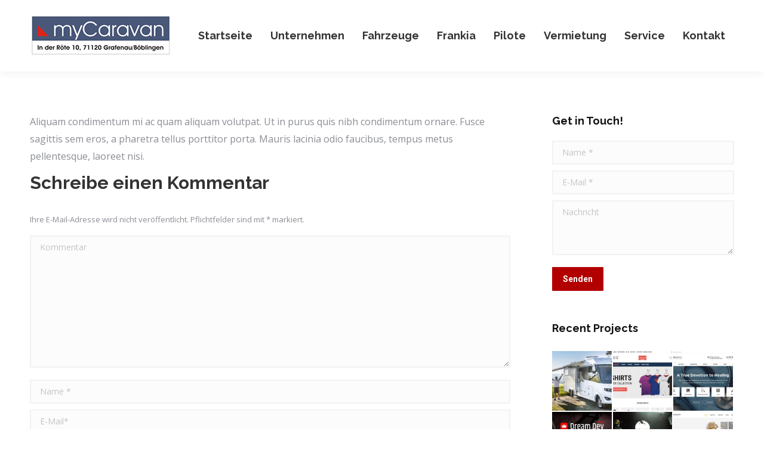

--- FILE ---
content_type: text/css
request_url: https://www.mycaravan.de/wp-content/uploads/the7-css/post-type-dynamic.css?ver=a24e414f96d7
body_size: 10057
content:
.accent-bg-mixin {
  color: #fff;
  background-color: #b20000;
}
.accent-gradient .accent-bg-mixin {
  background: #b20000;
  background: -webkit-linear-gradient();
  background: linear-gradient();
}
.solid-bg-mixin {
  background-color: rgba(114,119,125,0.08);
}
.header-color {
  color: #333333;
}
.dt-mega-parent .sidebar-content .widget .header-color {
  color: #333333;
}
#main .sidebar-content .header-color {
  color: #111111;
}
.footer .header-color {
  color: #ffffff;
}
.color-base-transparent {
  color: #adafb3;
}
.sidebar-content .color-base-transparent {
  color: rgba(102,102,102,0.5);
}
.footer .color-base-transparent {
  color: rgba(255,255,255,0.5);
}
.outline-element-decoration .outline-decoration {
  -webkit-box-shadow: inset 0px 0px 0px 1px rgba(0,0,0,0);
  box-shadow: inset 0px 0px 0px 1px rgba(0,0,0,0);
}
.shadow-element-decoration .shadow-decoration {
  -webkit-box-shadow: 0 6px 18px rgba(0,0,0,0.1);
  box-shadow: 0 6px 18px rgba(0,0,0,0.1);
}
.testimonial-item:not(.testimonial-item-slider),
.testimonial-item .ts-viewport,
.bg-on.team-container,
.dt-team-shortcode.content-bg-on .team-container {
  background-color: rgba(114,119,125,0.08);
}
.outline-element-decoration .testimonial-item:not(.testimonial-item-slider),
.outline-element-decoration .testimonial-item .ts-viewport,
.outline-element-decoration .bg-on.team-container,
.outline-element-decoration .dt-team-shortcode.content-bg-on .team-container {
  -webkit-box-shadow: inset 0px 0px 0px 1px rgba(0,0,0,0);
  box-shadow: inset 0px 0px 0px 1px rgba(0,0,0,0);
}
.shadow-element-decoration .testimonial-item:not(.testimonial-item-slider),
.shadow-element-decoration .testimonial-item .ts-viewport,
.shadow-element-decoration .bg-on.team-container,
.shadow-element-decoration .dt-team-shortcode.content-bg-on .team-container {
  -webkit-box-shadow: 0 6px 18px rgba(0,0,0,0.1);
  box-shadow: 0 6px 18px rgba(0,0,0,0.1);
}
.dt-team-shortcode .team-content {
  font-size: 14px;
  line-height: 26px;
}
.testimonial-item .testimonial-vcard .text-secondary,
.testimonial-item .testimonial-vcard .text-primary,
.testimonial-item .testimonial-vcard .text-primary * {
  color: #333333;
}
.sidebar-content .testimonial-item .testimonial-vcard .text-secondary,
.sidebar-content .testimonial-item .testimonial-vcard .text-primary,
.sidebar-content .testimonial-item .testimonial-vcard .text-primary * {
  color: #111111;
}
.footer .testimonial-item .testimonial-vcard .text-secondary,
.footer .testimonial-item .testimonial-vcard .text-primary,
.footer .testimonial-item .testimonial-vcard .text-primary * {
  color: #ffffff;
}
.testimonial-item .testimonial-vcard a.text-primary:hover,
.testimonial-item .testimonial-vcard a.text-primary:hover * {
  text-decoration: underline;
}
.team-author p {
  color: #333333;
  font:   700  /  "Raleway", Helvetica, Arial, Verdana, sans-serif;
  text-transform: none;
}
.dt-team-shortcode .team-author p {
  font:     / 29px "Open Sans", Helvetica, Arial, Verdana, sans-serif;
  text-transform: none;
  color: #b20000;
}
.accent-gradient .dt-team-shortcode .team-author p {
  background: -webkit-linear-gradient();
  color: transparent;
  -webkit-background-clip: text;
  background-clip: text;
}
@media all and (-ms-high-contrast: none) {
  .accent-gradient .dt-team-shortcode .team-author p {
    color: #b20000;
  }
}
.dt-mega-parent .sidebar-content .widget .team-author p {
  font:    14px / 26px "Open Sans", Helvetica, Arial, Verdana, sans-serif;
  text-transform: none;
  color: rgba(51,51,51,0.5);
}
.sidebar-content .team-author p {
  font:    14px / 26px "Open Sans", Helvetica, Arial, Verdana, sans-serif;
  text-transform: none;
  color: rgba(102,102,102,0.5);
}
.footer .team-author p {
  font:    14px / 26px "Open Sans", Helvetica, Arial, Verdana, sans-serif;
  text-transform: none;
  color: rgba(255,255,255,0.5);
}
.testimonial-vcard .text-secondary {
  color: #333333;
  line-height: 23px;
  font-weight: bold;
}
.dt-mega-parent .sidebar-content .widget .testimonial-vcard .text-secondary {
  color: #333333;
}
#main .sidebar-content .testimonial-vcard .text-secondary {
  color: #111111;
}
.footer .testimonial-vcard .text-secondary {
  color: #ffffff;
}
#main .sidebar-content .widget .testimonial-vcard .text-secondary {
  color: rgba(102,102,102,0.5);
}
.dt-testimonials-shortcode .testimonial-vcard .text-secondary {
  font-size: 14px;
  line-height: 26px;
  font-weight: normal;
  color: #b20000;
}
.accent-gradient .dt-testimonials-shortcode .testimonial-vcard .text-secondary {
  background: -webkit-linear-gradient();
  color: transparent;
  -webkit-background-clip: text;
  background-clip: text;
}
@media all and (-ms-high-contrast: none) {
  .accent-gradient .dt-testimonials-shortcode .testimonial-vcard .text-secondary {
    color: #b20000;
  }
}
.dt-testimonials-shortcode .more-link {
  color: #b20000;
}
.testimonial-vcard .text-primary {
  color: #333333;
  font-size: 14px;
  line-height: 26px;
  font-weight: bold;
}
.dt-mega-parent .sidebar-content .widget .testimonial-vcard .text-primary {
  color: #333333;
}
#main .sidebar-content .testimonial-vcard .text-primary {
  color: #111111;
}
.footer .testimonial-vcard .text-primary {
  color: #ffffff;
}
.testimonial-vcard .text-primary * {
  color: #333333;
}
.dt-mega-parent .sidebar-content .widget .testimonial-vcard .text-primary * {
  color: #333333;
}
#main .sidebar-content .testimonial-vcard .text-primary * {
  color: #111111;
}
.footer .testimonial-vcard .text-primary * {
  color: #ffffff;
}
.dt-testimonials-shortcode .testimonial-vcard .text-primary {
  font: normal  normal  /  "Raleway", Helvetica, Arial, Verdana, sans-serif;
}
.team-author-name,
.team-author-name a {
  color: #333333;
  font: normal  normal  /  "Raleway", Helvetica, Arial, Verdana, sans-serif;
}
.content .team-author-name a:hover {
  color: #b20000;
}
.accent-gradient .content .team-author-name a:hover {
  background: -webkit-linear-gradient();
  color: transparent;
  -webkit-background-clip: text;
  background-clip: text;
}
@media all and (-ms-high-contrast: none) {
  .accent-gradient .content .team-author-name a:hover {
    color: #b20000;
  }
}
.widget .team-author-name,
.widget .team-author-name a {
  font:   700  /  "Raleway", Helvetica, Arial, Verdana, sans-serif;
  text-transform: none;
  color: #333333;
}
.dt-mega-parent .sidebar-content .widget .widget .team-author-name,
.dt-mega-parent .sidebar-content .widget .widget .team-author-name a {
  color: #333333;
}
#main .sidebar-content .widget .team-author-name,
#main .sidebar-content .widget .team-author-name a {
  color: #111111;
}
.footer .widget .team-author-name,
.footer .widget .team-author-name a {
  color: #ffffff;
}
.team-author-name,
.team-author-name a {
  color: #333333;
}
.dt-mega-parent .sidebar-content .widget .team-author-name,
.dt-mega-parent .sidebar-content .widget .team-author-name a {
  color: #333333;
}
#main .sidebar-content .team-author-name,
#main .sidebar-content .team-author-name a {
  color: #111111;
}
.footer .team-author-name,
.footer .team-author-name a {
  color: #ffffff;
}
.rsTitle {
  font:   700  /  "Raleway", Helvetica, Arial, Verdana, sans-serif;
  text-transform: none;
}
.rsDesc {
  font:   700  /  "Raleway", Helvetica, Arial, Verdana, sans-serif;
  text-transform: none;
}
@media screen and (max-width: 1200px) {
  .rsTitle {
    font:   700  /  "Raleway", Helvetica, Arial, Verdana, sans-serif;
  }
  .rsDesc {
    font:   700  /  "Raleway", Helvetica, Arial, Verdana, sans-serif;
  }
}
@media screen and (max-width: 1024px) {
  .rsTitle {
    font:   700  /  "Raleway", Helvetica, Arial, Verdana, sans-serif;
  }
  .rsDesc {
    font:   700  /  "Raleway", Helvetica, Arial, Verdana, sans-serif;
  }
}
@media screen and (max-width: 800px) {
  .rsTitle {
    font:   700  /  "Raleway", Helvetica, Arial, Verdana, sans-serif;
  }
  .rsDesc {
    font:    14px / 26px "Open Sans", Helvetica, Arial, Verdana, sans-serif;
  }
}
@media screen and (max-width: 320px) {
  .rsTitle {
    font:    14px / 26px "Open Sans", Helvetica, Arial, Verdana, sans-serif;
  }
  .rsDesc {
    display: none !important;
    font:    14px / 26px "Open Sans", Helvetica, Arial, Verdana, sans-serif;
  }
}
#main-slideshow .progress-spinner-left,
#main-slideshow .progress-spinner-right {
  border-color: #b20000 !important;
}
.slider-content .owl-dot:not(.active):not(:hover),
.slider-content .owl-dot:not(.active):hover {
  -webkit-box-shadow: inset 0 0 0 2px rgba(139,141,148,0.35);
  box-shadow: inset 0 0 0 2px rgba(139,141,148,0.35);
}
.slider-content .owl-dot.active {
  -webkit-box-shadow: inset 0 0 0 20px rgba(139,141,148,0.35);
  box-shadow: inset 0 0 0 20px rgba(139,141,148,0.35);
}
.dt-mega-parent .sidebar-content .widget .slider-content .owl-dot:not(.active):not(:hover),
.dt-mega-parent .sidebar-content .widget .slider-content .owl-dot:not(.active):hover {
  -webkit-box-shadow: inset 0 0 0 2px rgba(51,51,51,0.35);
  box-shadow: inset 0 0 0 2px rgba(51,51,51,0.35);
}
.dt-mega-parent .sidebar-content .widget .slider-content .owl-dot.active {
  -webkit-box-shadow: inset 0 0 0 20px rgba(51,51,51,0.35);
  box-shadow: inset 0 0 0 20px rgba(51,51,51,0.35);
}
.sidebar .slider-content .owl-dot:not(.active):not(:hover),
.sidebar .slider-content .owl-dot:not(.active):hover,
.sidebar-content .slider-content .owl-dot:not(.active):not(:hover),
.sidebar-content .slider-content .owl-dot:not(.active):hover {
  -webkit-box-shadow: inset 0 0 0 2px rgba(102,102,102,0.35);
  box-shadow: inset 0 0 0 2px rgba(102,102,102,0.35);
}
.sidebar .slider-content .owl-dot.active,
.sidebar-content .slider-content .owl-dot.active {
  -webkit-box-shadow: inset 0 0 0 20px rgba(102,102,102,0.35);
  box-shadow: inset 0 0 0 20px rgba(102,102,102,0.35);
}
.footer .slider-content .owl-dot:not(.active):not(:hover),
.footer .slider-content .owl-dot:not(.active):hover {
  -webkit-box-shadow: inset 0 0 0 2px rgba(255,255,255,0.35);
  box-shadow: inset 0 0 0 2px rgba(255,255,255,0.35);
}
.footer .slider-content .owl-dot.active {
  -webkit-box-shadow: inset 0 0 0 20px rgba(255,255,255,0.35);
  box-shadow: inset 0 0 0 20px rgba(255,255,255,0.35);
}


--- FILE ---
content_type: text/javascript
request_url: https://www.mycaravan.de/wp-content/themes/dt-the7/js/legacy.min.js?ver=10.9.0
body_size: 1266
content:
jQuery(document).ready((function(e){e("body");var t=e(window);e("#wpadminbar").height(),e(".masthead:not(.side-header):not(.side-header-v-stroke)").height();e.fn.smartGrid=function(){return this.each((function(){for(var t=e(this),a=parseInt(t.attr("data-columns")),i=parseInt(t.attr("data-width")),r=t.width();Math.floor(r/a)<i&&!(--a<=1););e("> .wf-cell",t).css({width:(100/a).toFixed(6)+"%",display:"inline-block"})}))};var a=e(".benefits-grid, .logos-grid");a.smartGrid(),t.on("debouncedresize",(function(){a.smartGrid()}));e(".project-post");if(e(".phantom-sticky").length>0)e(".masthead:not(.side-header):not(.side-header-v-stroke)");else e("#phantom").css("display");if("none"!==e(".mobile-header-bar").css("display")){e(".mobile-header-bar");if(e(".phantom-sticky").length>0)if(e(".sticky-header .masthead.side-header").length>0||e(".overlay-navigation .masthead.side-header").length>0)e(".mobile-header-bar").parent(".masthead:not(.side-header)");else e(".mobile-header-bar").parent()}else e(".masthead:not(.side-header):not(.side-header-v-stroke) .header-bar");t.on("debouncedresize",(function(a){e(".stripe").each((function(){var a=e(this),i=a.attr("data-min-height");e.isNumeric(i)?a.css({minHeight:i+"px"}):i?i.search("%")>0?a.css({minHeight:t.height()*(parseInt(i)/100)+"px"}):a.css({minHeight:i}):a.css({minHeight:0})}))})).trigger("debouncedresize")}));